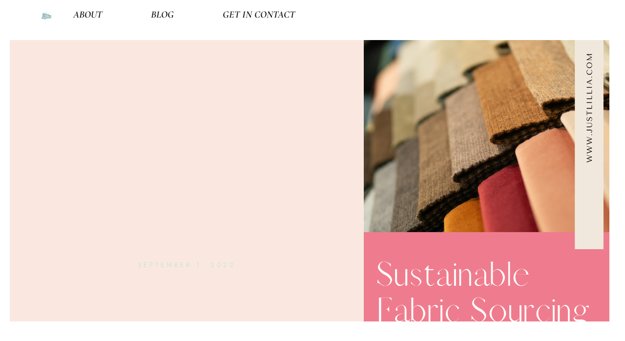

--- FILE ---
content_type: text/css
request_url: https://justlillia.com/wp-content/uploads/elementor/css/post-7061.css?ver=1768489715
body_size: 1301
content:
.elementor-7061 .elementor-element.elementor-element-51206719{--display:flex;--flex-direction:row;--container-widget-width:calc( ( 1 - var( --container-widget-flex-grow ) ) * 100% );--container-widget-height:100%;--container-widget-flex-grow:1;--container-widget-align-self:stretch;--flex-wrap-mobile:wrap;--align-items:center;--gap:0px 0px;--row-gap:0px;--column-gap:0px;--padding-top:20px;--padding-bottom:20px;--padding-left:20px;--padding-right:20px;}.elementor-7061 .elementor-element.elementor-element-51206719:not(.elementor-motion-effects-element-type-background), .elementor-7061 .elementor-element.elementor-element-51206719 > .elementor-motion-effects-container > .elementor-motion-effects-layer{background-color:var( --e-global-color-70f1389 );}.elementor-7061 .elementor-element.elementor-element-7d3ef304{--display:flex;--min-height:42px;--flex-direction:row;--container-widget-width:calc( ( 1 - var( --container-widget-flex-grow ) ) * 100% );--container-widget-height:100%;--container-widget-flex-grow:1;--container-widget-align-self:stretch;--flex-wrap-mobile:wrap;--justify-content:space-between;--align-items:center;border-style:none;--border-style:none;--padding-top:0px;--padding-bottom:0px;--padding-left:20px;--padding-right:20px;}.elementor-widget-theme-site-logo .widget-image-caption{color:var( --e-global-color-text );font-family:var( --e-global-typography-text-font-family ), Sans-serif;font-size:var( --e-global-typography-text-font-size );font-weight:var( --e-global-typography-text-font-weight );text-transform:var( --e-global-typography-text-text-transform );font-style:var( --e-global-typography-text-font-style );text-decoration:var( --e-global-typography-text-text-decoration );line-height:var( --e-global-typography-text-line-height );letter-spacing:var( --e-global-typography-text-letter-spacing );word-spacing:var( --e-global-typography-text-word-spacing );}.elementor-7061 .elementor-element.elementor-element-5b423ac0 > .elementor-widget-container:hover{--e-transform-translateX:5px;}.elementor-7061 .elementor-element.elementor-element-5b423ac0{text-align:start;}.elementor-7061 .elementor-element.elementor-element-5b423ac0 img{width:110px;height:29px;object-fit:contain;object-position:center center;opacity:1;}.elementor-widget-nav-menu .elementor-nav-menu .elementor-item{font-family:var( --e-global-typography-primary-font-family ), Sans-serif;font-size:var( --e-global-typography-primary-font-size );font-weight:var( --e-global-typography-primary-font-weight );text-transform:var( --e-global-typography-primary-text-transform );font-style:var( --e-global-typography-primary-font-style );text-decoration:var( --e-global-typography-primary-text-decoration );line-height:var( --e-global-typography-primary-line-height );letter-spacing:var( --e-global-typography-primary-letter-spacing );word-spacing:var( --e-global-typography-primary-word-spacing );}.elementor-widget-nav-menu .elementor-nav-menu--main .elementor-item{color:var( --e-global-color-text );fill:var( --e-global-color-text );}.elementor-widget-nav-menu .elementor-nav-menu--main .elementor-item:hover,
					.elementor-widget-nav-menu .elementor-nav-menu--main .elementor-item.elementor-item-active,
					.elementor-widget-nav-menu .elementor-nav-menu--main .elementor-item.highlighted,
					.elementor-widget-nav-menu .elementor-nav-menu--main .elementor-item:focus{color:var( --e-global-color-accent );fill:var( --e-global-color-accent );}.elementor-widget-nav-menu .elementor-nav-menu--main:not(.e--pointer-framed) .elementor-item:before,
					.elementor-widget-nav-menu .elementor-nav-menu--main:not(.e--pointer-framed) .elementor-item:after{background-color:var( --e-global-color-accent );}.elementor-widget-nav-menu .e--pointer-framed .elementor-item:before,
					.elementor-widget-nav-menu .e--pointer-framed .elementor-item:after{border-color:var( --e-global-color-accent );}.elementor-widget-nav-menu{--e-nav-menu-divider-color:var( --e-global-color-text );}.elementor-widget-nav-menu .elementor-nav-menu--dropdown .elementor-item, .elementor-widget-nav-menu .elementor-nav-menu--dropdown  .elementor-sub-item{font-family:var( --e-global-typography-accent-font-family ), Sans-serif;font-size:var( --e-global-typography-accent-font-size );font-weight:var( --e-global-typography-accent-font-weight );text-transform:var( --e-global-typography-accent-text-transform );font-style:var( --e-global-typography-accent-font-style );text-decoration:var( --e-global-typography-accent-text-decoration );letter-spacing:var( --e-global-typography-accent-letter-spacing );word-spacing:var( --e-global-typography-accent-word-spacing );}.elementor-7061 .elementor-element.elementor-element-3008947f .elementor-menu-toggle{margin-left:auto;background-color:var( --e-global-color-70f1389 );}.elementor-7061 .elementor-element.elementor-element-3008947f .elementor-nav-menu .elementor-item{font-family:var( --e-global-typography-accent-font-family ), Sans-serif;font-size:var( --e-global-typography-accent-font-size );font-weight:var( --e-global-typography-accent-font-weight );text-transform:var( --e-global-typography-accent-text-transform );font-style:var( --e-global-typography-accent-font-style );text-decoration:var( --e-global-typography-accent-text-decoration );line-height:var( --e-global-typography-accent-line-height );letter-spacing:var( --e-global-typography-accent-letter-spacing );word-spacing:var( --e-global-typography-accent-word-spacing );}.elementor-7061 .elementor-element.elementor-element-3008947f .elementor-nav-menu--main .elementor-item:hover,
					.elementor-7061 .elementor-element.elementor-element-3008947f .elementor-nav-menu--main .elementor-item.elementor-item-active,
					.elementor-7061 .elementor-element.elementor-element-3008947f .elementor-nav-menu--main .elementor-item.highlighted,
					.elementor-7061 .elementor-element.elementor-element-3008947f .elementor-nav-menu--main .elementor-item:focus{color:var( --e-global-color-text );fill:var( --e-global-color-text );}.elementor-7061 .elementor-element.elementor-element-3008947f .elementor-nav-menu--main:not(.e--pointer-framed) .elementor-item:before,
					.elementor-7061 .elementor-element.elementor-element-3008947f .elementor-nav-menu--main:not(.e--pointer-framed) .elementor-item:after{background-color:var( --e-global-color-text );}.elementor-7061 .elementor-element.elementor-element-3008947f .e--pointer-framed .elementor-item:before,
					.elementor-7061 .elementor-element.elementor-element-3008947f .e--pointer-framed .elementor-item:after{border-color:var( --e-global-color-text );}.elementor-7061 .elementor-element.elementor-element-3008947f .elementor-nav-menu--main .elementor-item.elementor-item-active{color:var( --e-global-color-text );}.elementor-7061 .elementor-element.elementor-element-3008947f .elementor-nav-menu--main:not(.e--pointer-framed) .elementor-item.elementor-item-active:before,
					.elementor-7061 .elementor-element.elementor-element-3008947f .elementor-nav-menu--main:not(.e--pointer-framed) .elementor-item.elementor-item-active:after{background-color:var( --e-global-color-text );}.elementor-7061 .elementor-element.elementor-element-3008947f .e--pointer-framed .elementor-item.elementor-item-active:before,
					.elementor-7061 .elementor-element.elementor-element-3008947f .e--pointer-framed .elementor-item.elementor-item-active:after{border-color:var( --e-global-color-text );}.elementor-7061 .elementor-element.elementor-element-3008947f .e--pointer-framed .elementor-item:before{border-width:1px;}.elementor-7061 .elementor-element.elementor-element-3008947f .e--pointer-framed.e--animation-draw .elementor-item:before{border-width:0 0 1px 1px;}.elementor-7061 .elementor-element.elementor-element-3008947f .e--pointer-framed.e--animation-draw .elementor-item:after{border-width:1px 1px 0 0;}.elementor-7061 .elementor-element.elementor-element-3008947f .e--pointer-framed.e--animation-corners .elementor-item:before{border-width:1px 0 0 1px;}.elementor-7061 .elementor-element.elementor-element-3008947f .e--pointer-framed.e--animation-corners .elementor-item:after{border-width:0 1px 1px 0;}.elementor-7061 .elementor-element.elementor-element-3008947f .e--pointer-underline .elementor-item:after,
					 .elementor-7061 .elementor-element.elementor-element-3008947f .e--pointer-overline .elementor-item:before,
					 .elementor-7061 .elementor-element.elementor-element-3008947f .e--pointer-double-line .elementor-item:before,
					 .elementor-7061 .elementor-element.elementor-element-3008947f .e--pointer-double-line .elementor-item:after{height:1px;}.elementor-7061 .elementor-element.elementor-element-3008947f .elementor-nav-menu--main .elementor-item{padding-left:0px;padding-right:0px;padding-top:0px;padding-bottom:0px;}.elementor-7061 .elementor-element.elementor-element-3008947f{--e-nav-menu-horizontal-menu-item-margin:calc( 100px / 2 );}.elementor-7061 .elementor-element.elementor-element-3008947f .elementor-nav-menu--main:not(.elementor-nav-menu--layout-horizontal) .elementor-nav-menu > li:not(:last-child){margin-bottom:100px;}.elementor-7061 .elementor-element.elementor-element-3008947f .elementor-nav-menu--dropdown{background-color:var( --e-global-color-70f1389 );}.elementor-7061 .elementor-element.elementor-element-3008947f .elementor-nav-menu--dropdown a:hover,
					.elementor-7061 .elementor-element.elementor-element-3008947f .elementor-nav-menu--dropdown a.elementor-item-active,
					.elementor-7061 .elementor-element.elementor-element-3008947f .elementor-nav-menu--dropdown a.highlighted,
					.elementor-7061 .elementor-element.elementor-element-3008947f .elementor-menu-toggle:hover{color:var( --e-global-color-text );}.elementor-7061 .elementor-element.elementor-element-3008947f .elementor-nav-menu--dropdown a:hover,
					.elementor-7061 .elementor-element.elementor-element-3008947f .elementor-nav-menu--dropdown a.elementor-item-active,
					.elementor-7061 .elementor-element.elementor-element-3008947f .elementor-nav-menu--dropdown a.highlighted{background-color:var( --e-global-color-35e1b40 );}.elementor-7061 .elementor-element.elementor-element-3008947f .elementor-nav-menu--dropdown li:not(:last-child){border-style:solid;border-color:var( --e-global-color-text );border-bottom-width:1px;}.elementor-7061 .elementor-element.elementor-element-3008947f div.elementor-menu-toggle{color:var( --e-global-color-primary );}.elementor-7061 .elementor-element.elementor-element-3008947f div.elementor-menu-toggle svg{fill:var( --e-global-color-primary );}.elementor-theme-builder-content-area{height:400px;}.elementor-location-header:before, .elementor-location-footer:before{content:"";display:table;clear:both;}@media(max-width:1024px){.elementor-widget-theme-site-logo .widget-image-caption{font-size:var( --e-global-typography-text-font-size );line-height:var( --e-global-typography-text-line-height );letter-spacing:var( --e-global-typography-text-letter-spacing );word-spacing:var( --e-global-typography-text-word-spacing );}.elementor-7061 .elementor-element.elementor-element-5b423ac0 img{width:100px;}.elementor-widget-nav-menu .elementor-nav-menu .elementor-item{font-size:var( --e-global-typography-primary-font-size );line-height:var( --e-global-typography-primary-line-height );letter-spacing:var( --e-global-typography-primary-letter-spacing );word-spacing:var( --e-global-typography-primary-word-spacing );}.elementor-widget-nav-menu .elementor-nav-menu--dropdown .elementor-item, .elementor-widget-nav-menu .elementor-nav-menu--dropdown  .elementor-sub-item{font-size:var( --e-global-typography-accent-font-size );letter-spacing:var( --e-global-typography-accent-letter-spacing );word-spacing:var( --e-global-typography-accent-word-spacing );}.elementor-7061 .elementor-element.elementor-element-3008947f .elementor-nav-menu .elementor-item{font-size:var( --e-global-typography-accent-font-size );line-height:var( --e-global-typography-accent-line-height );letter-spacing:var( --e-global-typography-accent-letter-spacing );word-spacing:var( --e-global-typography-accent-word-spacing );}.elementor-7061 .elementor-element.elementor-element-3008947f{--e-nav-menu-horizontal-menu-item-margin:calc( 65px / 2 );}.elementor-7061 .elementor-element.elementor-element-3008947f .elementor-nav-menu--main:not(.elementor-nav-menu--layout-horizontal) .elementor-nav-menu > li:not(:last-child){margin-bottom:65px;}}@media(min-width:768px){.elementor-7061 .elementor-element.elementor-element-7d3ef304{--width:100%;}}@media(max-width:767px){.elementor-7061 .elementor-element.elementor-element-7d3ef304{--padding-top:5px;--padding-bottom:5px;--padding-left:15px;--padding-right:15px;}.elementor-widget-theme-site-logo .widget-image-caption{font-size:var( --e-global-typography-text-font-size );line-height:var( --e-global-typography-text-line-height );letter-spacing:var( --e-global-typography-text-letter-spacing );word-spacing:var( --e-global-typography-text-word-spacing );}.elementor-widget-nav-menu .elementor-nav-menu .elementor-item{font-size:var( --e-global-typography-primary-font-size );line-height:var( --e-global-typography-primary-line-height );letter-spacing:var( --e-global-typography-primary-letter-spacing );word-spacing:var( --e-global-typography-primary-word-spacing );}.elementor-widget-nav-menu .elementor-nav-menu--dropdown .elementor-item, .elementor-widget-nav-menu .elementor-nav-menu--dropdown  .elementor-sub-item{font-size:var( --e-global-typography-accent-font-size );letter-spacing:var( --e-global-typography-accent-letter-spacing );word-spacing:var( --e-global-typography-accent-word-spacing );}.elementor-7061 .elementor-element.elementor-element-3008947f .elementor-nav-menu .elementor-item{font-size:var( --e-global-typography-accent-font-size );line-height:var( --e-global-typography-accent-line-height );letter-spacing:var( --e-global-typography-accent-letter-spacing );word-spacing:var( --e-global-typography-accent-word-spacing );}.elementor-7061 .elementor-element.elementor-element-3008947f .elementor-nav-menu--main .elementor-item{padding-top:15px;padding-bottom:15px;}.elementor-7061 .elementor-element.elementor-element-3008947f .elementor-nav-menu--dropdown a{padding-left:20px;padding-right:20px;padding-top:20px;padding-bottom:20px;}.elementor-7061 .elementor-element.elementor-element-3008947f .elementor-nav-menu--main > .elementor-nav-menu > li > .elementor-nav-menu--dropdown, .elementor-7061 .elementor-element.elementor-element-3008947f .elementor-nav-menu__container.elementor-nav-menu--dropdown{margin-top:6px !important;}}

--- FILE ---
content_type: text/css
request_url: https://justlillia.com/wp-content/uploads/elementor/css/post-7049.css?ver=1768529788
body_size: 2309
content:
.elementor-7049 .elementor-element.elementor-element-58659880{--display:flex;--flex-direction:row;--container-widget-width:calc( ( 1 - var( --container-widget-flex-grow ) ) * 100% );--container-widget-height:100%;--container-widget-flex-grow:1;--container-widget-align-self:stretch;--flex-wrap-mobile:wrap;--align-items:stretch;--gap:20px 20px;--row-gap:20px;--column-gap:20px;--padding-top:0px;--padding-bottom:0px;--padding-left:20px;--padding-right:20px;}.elementor-7049 .elementor-element.elementor-element-4e936876{--display:flex;--justify-content:center;--padding-top:0%;--padding-bottom:0%;--padding-left:10%;--padding-right:10%;}.elementor-7049 .elementor-element.elementor-element-4e936876:not(.elementor-motion-effects-element-type-background), .elementor-7049 .elementor-element.elementor-element-4e936876 > .elementor-motion-effects-container > .elementor-motion-effects-layer{background-color:var( --e-global-color-35e1b40 );}.elementor-widget-theme-post-title .elementor-heading-title{font-family:var( --e-global-typography-primary-font-family ), Sans-serif;font-size:var( --e-global-typography-primary-font-size );font-weight:var( --e-global-typography-primary-font-weight );text-transform:var( --e-global-typography-primary-text-transform );font-style:var( --e-global-typography-primary-font-style );text-decoration:var( --e-global-typography-primary-text-decoration );line-height:var( --e-global-typography-primary-line-height );letter-spacing:var( --e-global-typography-primary-letter-spacing );word-spacing:var( --e-global-typography-primary-word-spacing );color:var( --e-global-color-primary );}.elementor-7049 .elementor-element.elementor-element-7ef6ef8d{text-align:center;}.elementor-7049 .elementor-element.elementor-element-7ef6ef8d .elementor-heading-title{font-family:var( --e-global-typography-fa7df5a-font-family ), Sans-serif;font-size:var( --e-global-typography-fa7df5a-font-size );font-weight:var( --e-global-typography-fa7df5a-font-weight );text-transform:var( --e-global-typography-fa7df5a-text-transform );font-style:var( --e-global-typography-fa7df5a-font-style );text-decoration:var( --e-global-typography-fa7df5a-text-decoration );line-height:var( --e-global-typography-fa7df5a-line-height );letter-spacing:var( --e-global-typography-fa7df5a-letter-spacing );word-spacing:var( --e-global-typography-fa7df5a-word-spacing );}.elementor-widget-post-info .elementor-icon-list-item:not(:last-child):after{border-color:var( --e-global-color-text );}.elementor-widget-post-info .elementor-icon-list-icon i{color:var( --e-global-color-primary );}.elementor-widget-post-info .elementor-icon-list-icon svg{fill:var( --e-global-color-primary );}.elementor-widget-post-info .elementor-icon-list-text, .elementor-widget-post-info .elementor-icon-list-text a{color:var( --e-global-color-secondary );}.elementor-widget-post-info .elementor-icon-list-item{font-family:var( --e-global-typography-text-font-family ), Sans-serif;font-size:var( --e-global-typography-text-font-size );font-weight:var( --e-global-typography-text-font-weight );text-transform:var( --e-global-typography-text-text-transform );font-style:var( --e-global-typography-text-font-style );text-decoration:var( --e-global-typography-text-text-decoration );line-height:var( --e-global-typography-text-line-height );letter-spacing:var( --e-global-typography-text-letter-spacing );word-spacing:var( --e-global-typography-text-word-spacing );}.elementor-7049 .elementor-element.elementor-element-25424867 > .elementor-widget-container{margin:60px 0px 30px 0px;}.elementor-7049 .elementor-element.elementor-element-25424867 .elementor-icon-list-icon{width:14px;}.elementor-7049 .elementor-element.elementor-element-25424867 .elementor-icon-list-icon i{font-size:14px;}.elementor-7049 .elementor-element.elementor-element-25424867 .elementor-icon-list-icon svg{--e-icon-list-icon-size:14px;}.elementor-7049 .elementor-element.elementor-element-25424867 .elementor-icon-list-item{font-family:var( --e-global-typography-6407ae9-font-family ), Sans-serif;font-size:var( --e-global-typography-6407ae9-font-size );font-weight:var( --e-global-typography-6407ae9-font-weight );text-transform:var( --e-global-typography-6407ae9-text-transform );font-style:var( --e-global-typography-6407ae9-font-style );text-decoration:var( --e-global-typography-6407ae9-text-decoration );line-height:var( --e-global-typography-6407ae9-line-height );letter-spacing:var( --e-global-typography-6407ae9-letter-spacing );word-spacing:var( --e-global-typography-6407ae9-word-spacing );}.elementor-widget-text-editor{font-family:var( --e-global-typography-text-font-family ), Sans-serif;font-size:var( --e-global-typography-text-font-size );font-weight:var( --e-global-typography-text-font-weight );text-transform:var( --e-global-typography-text-text-transform );font-style:var( --e-global-typography-text-font-style );text-decoration:var( --e-global-typography-text-text-decoration );line-height:var( --e-global-typography-text-line-height );letter-spacing:var( --e-global-typography-text-letter-spacing );word-spacing:var( --e-global-typography-text-word-spacing );color:var( --e-global-color-text );}.elementor-widget-text-editor.elementor-drop-cap-view-stacked .elementor-drop-cap{background-color:var( --e-global-color-primary );}.elementor-widget-text-editor.elementor-drop-cap-view-framed .elementor-drop-cap, .elementor-widget-text-editor.elementor-drop-cap-view-default .elementor-drop-cap{color:var( --e-global-color-primary );border-color:var( --e-global-color-primary );}.elementor-7049 .elementor-element.elementor-element-1e2b6112 > .elementor-widget-container{padding:0% 20% 0% 20%;}.elementor-7049 .elementor-element.elementor-element-1e2b6112{text-align:center;}.elementor-7049 .elementor-element.elementor-element-7bc711e4{--display:flex;--min-height:80vh;}.elementor-7049 .elementor-element.elementor-element-7bc711e4:not(.elementor-motion-effects-element-type-background), .elementor-7049 .elementor-element.elementor-element-7bc711e4 > .elementor-motion-effects-container > .elementor-motion-effects-layer{background-position:center center;background-repeat:no-repeat;background-size:cover;}.elementor-7049 .elementor-element.elementor-element-48c3f15f{--display:flex;--flex-direction:column;--container-widget-width:calc( ( 1 - var( --container-widget-flex-grow ) ) * 100% );--container-widget-height:initial;--container-widget-flex-grow:0;--container-widget-align-self:initial;--flex-wrap-mobile:wrap;--align-items:stretch;--gap:0px 0px;--row-gap:0px;--column-gap:0px;--margin-top:12%;--margin-bottom:12%;--margin-left:0%;--margin-right:0%;--padding-top:0px;--padding-bottom:0px;--padding-left:20px;--padding-right:20px;}.elementor-widget-theme-post-content{color:var( --e-global-color-text );font-family:var( --e-global-typography-text-font-family ), Sans-serif;font-size:var( --e-global-typography-text-font-size );font-weight:var( --e-global-typography-text-font-weight );text-transform:var( --e-global-typography-text-text-transform );font-style:var( --e-global-typography-text-font-style );text-decoration:var( --e-global-typography-text-text-decoration );line-height:var( --e-global-typography-text-line-height );letter-spacing:var( --e-global-typography-text-letter-spacing );word-spacing:var( --e-global-typography-text-word-spacing );}.elementor-7049 .elementor-element.elementor-element-30290bb1{--display:flex;--flex-direction:column;--container-widget-width:calc( ( 1 - var( --container-widget-flex-grow ) ) * 100% );--container-widget-height:initial;--container-widget-flex-grow:0;--container-widget-align-self:initial;--flex-wrap-mobile:wrap;--align-items:stretch;--gap:0px 0px;--row-gap:0px;--column-gap:0px;--margin-top:12%;--margin-bottom:0%;--margin-left:0%;--margin-right:0%;--padding-top:0px;--padding-bottom:20px;--padding-left:20px;--padding-right:20px;}.elementor-7049 .elementor-element.elementor-element-43831344 > .elementor-widget-container{padding:0px 0px 10px 17px;}.elementor-7049 .elementor-element.elementor-element-43831344{font-family:var( --e-global-typography-accent-font-family ), Sans-serif;font-size:var( --e-global-typography-accent-font-size );font-weight:var( --e-global-typography-accent-font-weight );text-transform:var( --e-global-typography-accent-text-transform );font-style:var( --e-global-typography-accent-font-style );text-decoration:var( --e-global-typography-accent-text-decoration );line-height:var( --e-global-typography-accent-line-height );letter-spacing:var( --e-global-typography-accent-letter-spacing );word-spacing:var( --e-global-typography-accent-word-spacing );}.elementor-7049 .elementor-element.elementor-element-707a8b21 > .elementor-widget-container{margin:1% 0% 6% 0%;}.elementor-7049 .elementor-element.elementor-element-707a8b21{--grid-side-margin:0px;--grid-column-gap:0px;--grid-row-gap:9px;--grid-bottom-margin:9px;--e-share-buttons-primary-color:var( --e-global-color-accent );--e-share-buttons-secondary-color:var( --e-global-color-primary );}.elementor-7049 .elementor-element.elementor-element-707a8b21 .elementor-share-btn{font-size:calc(1px * 10);height:1.8em;}.elementor-7049 .elementor-element.elementor-element-707a8b21 .elementor-share-btn__icon{--e-share-buttons-icon-size:1.6em;}.elementor-7049 .elementor-element.elementor-element-707a8b21 .elementor-share-btn__title{font-family:var( --e-global-typography-accent-font-family ), Sans-serif;font-size:var( --e-global-typography-accent-font-size );font-weight:var( --e-global-typography-accent-font-weight );text-transform:var( --e-global-typography-accent-text-transform );font-style:var( --e-global-typography-accent-font-style );text-decoration:var( --e-global-typography-accent-text-decoration );letter-spacing:var( --e-global-typography-accent-letter-spacing );word-spacing:var( --e-global-typography-accent-word-spacing );}.elementor-widget-post-navigation span.post-navigation__prev--label{color:var( --e-global-color-text );}.elementor-widget-post-navigation span.post-navigation__next--label{color:var( --e-global-color-text );}.elementor-widget-post-navigation span.post-navigation__prev--label, .elementor-widget-post-navigation span.post-navigation__next--label{font-family:var( --e-global-typography-secondary-font-family ), Sans-serif;font-size:var( --e-global-typography-secondary-font-size );font-weight:var( --e-global-typography-secondary-font-weight );text-transform:var( --e-global-typography-secondary-text-transform );font-style:var( --e-global-typography-secondary-font-style );text-decoration:var( --e-global-typography-secondary-text-decoration );letter-spacing:var( --e-global-typography-secondary-letter-spacing );word-spacing:var( --e-global-typography-secondary-word-spacing );}.elementor-widget-post-navigation span.post-navigation__prev--title, .elementor-widget-post-navigation span.post-navigation__next--title{color:var( --e-global-color-secondary );font-family:var( --e-global-typography-secondary-font-family ), Sans-serif;font-size:var( --e-global-typography-secondary-font-size );font-weight:var( --e-global-typography-secondary-font-weight );text-transform:var( --e-global-typography-secondary-text-transform );font-style:var( --e-global-typography-secondary-font-style );text-decoration:var( --e-global-typography-secondary-text-decoration );letter-spacing:var( --e-global-typography-secondary-letter-spacing );word-spacing:var( --e-global-typography-secondary-word-spacing );}.elementor-7049 .elementor-element.elementor-element-34ed924 > .elementor-widget-container{padding:1% 1% 1% 1%;border-style:solid;border-width:1px 1px 1px 1px;border-color:var( --e-global-color-primary );}.elementor-7049 .elementor-element.elementor-element-34ed924 span.post-navigation__prev--label:hover{color:var( --e-global-color-primary );}.elementor-7049 .elementor-element.elementor-element-34ed924 span.post-navigation__next--label:hover{color:var( --e-global-color-primary );}.elementor-7049 .elementor-element.elementor-element-34ed924 span.post-navigation__prev--label, .elementor-7049 .elementor-element.elementor-element-34ed924 span.post-navigation__next--label{font-family:var( --e-global-typography-accent-font-family ), Sans-serif;font-size:var( --e-global-typography-accent-font-size );font-weight:var( --e-global-typography-accent-font-weight );text-transform:var( --e-global-typography-accent-text-transform );font-style:var( --e-global-typography-accent-font-style );text-decoration:var( --e-global-typography-accent-text-decoration );letter-spacing:var( --e-global-typography-accent-letter-spacing );word-spacing:var( --e-global-typography-accent-word-spacing );}.elementor-7049 .elementor-element.elementor-element-34ed924 .elementor-post-navigation__separator{background-color:var( --e-global-color-primary );width:1px;}.elementor-7049 .elementor-element.elementor-element-34ed924 .elementor-post-navigation{color:var( --e-global-color-primary );border-top-width:1px;border-bottom-width:1px;padding:0px 0;}.elementor-7049 .elementor-element.elementor-element-34ed924 .elementor-post-navigation__next.elementor-post-navigation__link{width:calc(50% - (1px / 2));}.elementor-7049 .elementor-element.elementor-element-34ed924 .elementor-post-navigation__prev.elementor-post-navigation__link{width:calc(50% - (1px / 2));}.elementor-7049 .elementor-element.elementor-element-24a53c2e{--display:flex;--flex-direction:column;--container-widget-width:calc( ( 1 - var( --container-widget-flex-grow ) ) * 100% );--container-widget-height:initial;--container-widget-flex-grow:0;--container-widget-align-self:initial;--flex-wrap-mobile:wrap;--align-items:stretch;--gap:0px 0px;--row-gap:0px;--column-gap:0px;--margin-top:0px;--margin-bottom:0px;--margin-left:0px;--margin-right:0px;--padding-top:250px;--padding-bottom:0px;--padding-left:20px;--padding-right:20px;}.elementor-7049 .elementor-element.elementor-element-24a53c2e:not(.elementor-motion-effects-element-type-background), .elementor-7049 .elementor-element.elementor-element-24a53c2e > .elementor-motion-effects-container > .elementor-motion-effects-layer{background-color:var( --e-global-color-35e1b40 );}.elementor-widget-heading .elementor-heading-title{font-family:var( --e-global-typography-primary-font-family ), Sans-serif;font-size:var( --e-global-typography-primary-font-size );font-weight:var( --e-global-typography-primary-font-weight );text-transform:var( --e-global-typography-primary-text-transform );font-style:var( --e-global-typography-primary-font-style );text-decoration:var( --e-global-typography-primary-text-decoration );line-height:var( --e-global-typography-primary-line-height );letter-spacing:var( --e-global-typography-primary-letter-spacing );word-spacing:var( --e-global-typography-primary-word-spacing );color:var( --e-global-color-primary );}.elementor-7049 .elementor-element.elementor-element-3404c827 > .elementor-widget-container{margin:0px 0px 70px 0px;}.elementor-7049 .elementor-element.elementor-element-3404c827{text-align:center;}.elementor-widget-posts .elementor-button{background-color:var( --e-global-color-accent );font-family:var( --e-global-typography-accent-font-family ), Sans-serif;font-size:var( --e-global-typography-accent-font-size );font-weight:var( --e-global-typography-accent-font-weight );text-transform:var( --e-global-typography-accent-text-transform );font-style:var( --e-global-typography-accent-font-style );text-decoration:var( --e-global-typography-accent-text-decoration );line-height:var( --e-global-typography-accent-line-height );letter-spacing:var( --e-global-typography-accent-letter-spacing );word-spacing:var( --e-global-typography-accent-word-spacing );}.elementor-widget-posts .elementor-post__title, .elementor-widget-posts .elementor-post__title a{color:var( --e-global-color-secondary );font-family:var( --e-global-typography-primary-font-family ), Sans-serif;font-size:var( --e-global-typography-primary-font-size );font-weight:var( --e-global-typography-primary-font-weight );text-transform:var( --e-global-typography-primary-text-transform );font-style:var( --e-global-typography-primary-font-style );text-decoration:var( --e-global-typography-primary-text-decoration );line-height:var( --e-global-typography-primary-line-height );letter-spacing:var( --e-global-typography-primary-letter-spacing );word-spacing:var( --e-global-typography-primary-word-spacing );}.elementor-widget-posts .elementor-post__meta-data{font-family:var( --e-global-typography-secondary-font-family ), Sans-serif;font-size:var( --e-global-typography-secondary-font-size );font-weight:var( --e-global-typography-secondary-font-weight );text-transform:var( --e-global-typography-secondary-text-transform );font-style:var( --e-global-typography-secondary-font-style );text-decoration:var( --e-global-typography-secondary-text-decoration );line-height:var( --e-global-typography-secondary-line-height );letter-spacing:var( --e-global-typography-secondary-letter-spacing );word-spacing:var( --e-global-typography-secondary-word-spacing );}.elementor-widget-posts .elementor-post__excerpt p{font-family:var( --e-global-typography-text-font-family ), Sans-serif;font-size:var( --e-global-typography-text-font-size );font-weight:var( --e-global-typography-text-font-weight );text-transform:var( --e-global-typography-text-text-transform );font-style:var( --e-global-typography-text-font-style );text-decoration:var( --e-global-typography-text-text-decoration );line-height:var( --e-global-typography-text-line-height );letter-spacing:var( --e-global-typography-text-letter-spacing );word-spacing:var( --e-global-typography-text-word-spacing );}.elementor-widget-posts .elementor-post__read-more{color:var( --e-global-color-accent );}.elementor-widget-posts a.elementor-post__read-more{font-family:var( --e-global-typography-accent-font-family ), Sans-serif;font-size:var( --e-global-typography-accent-font-size );font-weight:var( --e-global-typography-accent-font-weight );text-transform:var( --e-global-typography-accent-text-transform );font-style:var( --e-global-typography-accent-font-style );text-decoration:var( --e-global-typography-accent-text-decoration );line-height:var( --e-global-typography-accent-line-height );letter-spacing:var( --e-global-typography-accent-letter-spacing );word-spacing:var( --e-global-typography-accent-word-spacing );}.elementor-widget-posts .elementor-post__card .elementor-post__badge{background-color:var( --e-global-color-accent );font-family:var( --e-global-typography-accent-font-family ), Sans-serif;font-weight:var( --e-global-typography-accent-font-weight );text-transform:var( --e-global-typography-accent-text-transform );font-style:var( --e-global-typography-accent-font-style );text-decoration:var( --e-global-typography-accent-text-decoration );line-height:var( --e-global-typography-accent-line-height );letter-spacing:var( --e-global-typography-accent-letter-spacing );word-spacing:var( --e-global-typography-accent-word-spacing );}.elementor-widget-posts .elementor-pagination{font-family:var( --e-global-typography-secondary-font-family ), Sans-serif;font-size:var( --e-global-typography-secondary-font-size );font-weight:var( --e-global-typography-secondary-font-weight );text-transform:var( --e-global-typography-secondary-text-transform );font-style:var( --e-global-typography-secondary-font-style );text-decoration:var( --e-global-typography-secondary-text-decoration );line-height:var( --e-global-typography-secondary-line-height );letter-spacing:var( --e-global-typography-secondary-letter-spacing );word-spacing:var( --e-global-typography-secondary-word-spacing );}.elementor-widget-posts .e-load-more-message{font-family:var( --e-global-typography-secondary-font-family ), Sans-serif;font-size:var( --e-global-typography-secondary-font-size );font-weight:var( --e-global-typography-secondary-font-weight );text-transform:var( --e-global-typography-secondary-text-transform );font-style:var( --e-global-typography-secondary-font-style );text-decoration:var( --e-global-typography-secondary-text-decoration );line-height:var( --e-global-typography-secondary-line-height );letter-spacing:var( --e-global-typography-secondary-letter-spacing );word-spacing:var( --e-global-typography-secondary-word-spacing );}.elementor-7049 .elementor-element.elementor-element-14590017{--grid-row-gap:20px;--grid-column-gap:20px;}.elementor-7049 .elementor-element.elementor-element-14590017 > .elementor-widget-container{margin:0% 0% 11% 0%;}.elementor-7049 .elementor-element.elementor-element-14590017 .elementor-posts-container .elementor-post__thumbnail{padding-bottom:calc( 0.6 * 100% );}.elementor-7049 .elementor-element.elementor-element-14590017:after{content:"0.6";}.elementor-7049 .elementor-element.elementor-element-14590017 .elementor-post__thumbnail__link{width:100%;}.elementor-7049 .elementor-element.elementor-element-14590017 .elementor-post__meta-data span + span:before{content:"///";}.elementor-7049 .elementor-element.elementor-element-14590017 .elementor-post__text{padding:0px 65px 0px 65px;margin-bottom:0px;}.elementor-7049 .elementor-element.elementor-element-14590017.elementor-posts--thumbnail-left .elementor-post__thumbnail__link{margin-right:20px;}.elementor-7049 .elementor-element.elementor-element-14590017.elementor-posts--thumbnail-right .elementor-post__thumbnail__link{margin-left:20px;}.elementor-7049 .elementor-element.elementor-element-14590017.elementor-posts--thumbnail-top .elementor-post__thumbnail__link{margin-bottom:20px;}.elementor-7049 .elementor-element.elementor-element-14590017 .elementor-post__thumbnail img{filter:brightness( 100% ) contrast( 100% ) saturate( 100% ) blur( 0px ) hue-rotate( 0deg );}.elementor-7049 .elementor-element.elementor-element-14590017 .elementor-post:hover .elementor-post__thumbnail img{filter:brightness( 105% ) contrast( 105% ) saturate( 105% ) blur( 0px ) hue-rotate( 0deg );}.elementor-7049 .elementor-element.elementor-element-14590017 .elementor-post__title, .elementor-7049 .elementor-element.elementor-element-14590017 .elementor-post__title a{font-family:var( --e-global-typography-secondary-font-family ), Sans-serif;font-size:var( --e-global-typography-secondary-font-size );font-weight:var( --e-global-typography-secondary-font-weight );text-transform:var( --e-global-typography-secondary-text-transform );font-style:var( --e-global-typography-secondary-font-style );text-decoration:var( --e-global-typography-secondary-text-decoration );line-height:var( --e-global-typography-secondary-line-height );letter-spacing:var( --e-global-typography-secondary-letter-spacing );word-spacing:var( --e-global-typography-secondary-word-spacing );}.elementor-7049 .elementor-element.elementor-element-14590017 .elementor-post__title{margin-bottom:15px;}.elementor-7049 .elementor-element.elementor-element-14590017 .elementor-post__meta-data{color:var( --e-global-color-text );font-family:var( --e-global-typography-6407ae9-font-family ), Sans-serif;font-size:var( --e-global-typography-6407ae9-font-size );font-weight:var( --e-global-typography-6407ae9-font-weight );text-transform:var( --e-global-typography-6407ae9-text-transform );font-style:var( --e-global-typography-6407ae9-font-style );text-decoration:var( --e-global-typography-6407ae9-text-decoration );line-height:var( --e-global-typography-6407ae9-line-height );letter-spacing:var( --e-global-typography-6407ae9-letter-spacing );word-spacing:var( --e-global-typography-6407ae9-word-spacing );margin-bottom:14px;}.elementor-7049 .elementor-element.elementor-element-14590017 .elementor-post__excerpt p{color:var( --e-global-color-text );}.elementor-7049 .elementor-element.elementor-element-14590017 .elementor-post__excerpt{margin-bottom:43px;}.elementor-7049 .elementor-element.elementor-element-14590017 .elementor-post__read-more{color:var( --e-global-color-text );}.elementor-7049 .elementor-element.elementor-element-14590017 a.elementor-post__read-more{font-family:var( --e-global-typography-f7fa2be-font-family ), Sans-serif;font-size:var( --e-global-typography-f7fa2be-font-size );font-weight:var( --e-global-typography-f7fa2be-font-weight );text-transform:var( --e-global-typography-f7fa2be-text-transform );font-style:var( --e-global-typography-f7fa2be-font-style );text-decoration:var( --e-global-typography-f7fa2be-text-decoration );line-height:var( --e-global-typography-f7fa2be-line-height );letter-spacing:var( --e-global-typography-f7fa2be-letter-spacing );word-spacing:var( --e-global-typography-f7fa2be-word-spacing );}@media(max-width:1024px){.elementor-7049 .elementor-element.elementor-element-58659880{--flex-direction:column-reverse;--container-widget-width:100%;--container-widget-height:initial;--container-widget-flex-grow:0;--container-widget-align-self:initial;--flex-wrap-mobile:wrap;}.elementor-7049 .elementor-element.elementor-element-4e936876{--min-height:360px;}.elementor-widget-theme-post-title .elementor-heading-title{font-size:var( --e-global-typography-primary-font-size );line-height:var( --e-global-typography-primary-line-height );letter-spacing:var( --e-global-typography-primary-letter-spacing );word-spacing:var( --e-global-typography-primary-word-spacing );}.elementor-7049 .elementor-element.elementor-element-7ef6ef8d .elementor-heading-title{font-size:var( --e-global-typography-fa7df5a-font-size );line-height:var( --e-global-typography-fa7df5a-line-height );letter-spacing:var( --e-global-typography-fa7df5a-letter-spacing );word-spacing:var( --e-global-typography-fa7df5a-word-spacing );}.elementor-widget-post-info .elementor-icon-list-item{font-size:var( --e-global-typography-text-font-size );line-height:var( --e-global-typography-text-line-height );letter-spacing:var( --e-global-typography-text-letter-spacing );word-spacing:var( --e-global-typography-text-word-spacing );}.elementor-7049 .elementor-element.elementor-element-25424867 .elementor-icon-list-item{font-size:var( --e-global-typography-6407ae9-font-size );line-height:var( --e-global-typography-6407ae9-line-height );letter-spacing:var( --e-global-typography-6407ae9-letter-spacing );word-spacing:var( --e-global-typography-6407ae9-word-spacing );}.elementor-widget-text-editor{font-size:var( --e-global-typography-text-font-size );line-height:var( --e-global-typography-text-line-height );letter-spacing:var( --e-global-typography-text-letter-spacing );word-spacing:var( --e-global-typography-text-word-spacing );}.elementor-7049 .elementor-element.elementor-element-7bc711e4{--min-height:330px;}.elementor-widget-theme-post-content{font-size:var( --e-global-typography-text-font-size );line-height:var( --e-global-typography-text-line-height );letter-spacing:var( --e-global-typography-text-letter-spacing );word-spacing:var( --e-global-typography-text-word-spacing );}.elementor-7049 .elementor-element.elementor-element-43831344{font-size:var( --e-global-typography-accent-font-size );line-height:var( --e-global-typography-accent-line-height );letter-spacing:var( --e-global-typography-accent-letter-spacing );word-spacing:var( --e-global-typography-accent-word-spacing );}.elementor-7049 .elementor-element.elementor-element-707a8b21 > .elementor-widget-container{margin:5% 0% 8% 0%;} .elementor-7049 .elementor-element.elementor-element-707a8b21{--grid-side-margin:0px;--grid-column-gap:0px;--grid-row-gap:9px;--grid-bottom-margin:9px;}.elementor-7049 .elementor-element.elementor-element-707a8b21 .elementor-share-btn__title{font-size:var( --e-global-typography-accent-font-size );letter-spacing:var( --e-global-typography-accent-letter-spacing );word-spacing:var( --e-global-typography-accent-word-spacing );}.elementor-widget-post-navigation span.post-navigation__prev--label, .elementor-widget-post-navigation span.post-navigation__next--label{font-size:var( --e-global-typography-secondary-font-size );letter-spacing:var( --e-global-typography-secondary-letter-spacing );word-spacing:var( --e-global-typography-secondary-word-spacing );}.elementor-widget-post-navigation span.post-navigation__prev--title, .elementor-widget-post-navigation span.post-navigation__next--title{font-size:var( --e-global-typography-secondary-font-size );letter-spacing:var( --e-global-typography-secondary-letter-spacing );word-spacing:var( --e-global-typography-secondary-word-spacing );}.elementor-7049 .elementor-element.elementor-element-34ed924 span.post-navigation__prev--label, .elementor-7049 .elementor-element.elementor-element-34ed924 span.post-navigation__next--label{font-size:var( --e-global-typography-accent-font-size );letter-spacing:var( --e-global-typography-accent-letter-spacing );word-spacing:var( --e-global-typography-accent-word-spacing );}.elementor-widget-heading .elementor-heading-title{font-size:var( --e-global-typography-primary-font-size );line-height:var( --e-global-typography-primary-line-height );letter-spacing:var( --e-global-typography-primary-letter-spacing );word-spacing:var( --e-global-typography-primary-word-spacing );}.elementor-7049 .elementor-element.elementor-element-3404c827 > .elementor-widget-container{padding:0% 0% 0% 0%;}.elementor-7049 .elementor-element.elementor-element-3404c827{text-align:center;}.elementor-widget-posts .elementor-post__title, .elementor-widget-posts .elementor-post__title a{font-size:var( --e-global-typography-primary-font-size );line-height:var( --e-global-typography-primary-line-height );letter-spacing:var( --e-global-typography-primary-letter-spacing );word-spacing:var( --e-global-typography-primary-word-spacing );}.elementor-widget-posts .elementor-post__meta-data{font-size:var( --e-global-typography-secondary-font-size );line-height:var( --e-global-typography-secondary-line-height );letter-spacing:var( --e-global-typography-secondary-letter-spacing );word-spacing:var( --e-global-typography-secondary-word-spacing );}.elementor-widget-posts .elementor-post__excerpt p{font-size:var( --e-global-typography-text-font-size );line-height:var( --e-global-typography-text-line-height );letter-spacing:var( --e-global-typography-text-letter-spacing );word-spacing:var( --e-global-typography-text-word-spacing );}.elementor-widget-posts a.elementor-post__read-more{font-size:var( --e-global-typography-accent-font-size );line-height:var( --e-global-typography-accent-line-height );letter-spacing:var( --e-global-typography-accent-letter-spacing );word-spacing:var( --e-global-typography-accent-word-spacing );}.elementor-widget-posts .elementor-post__card .elementor-post__badge{line-height:var( --e-global-typography-accent-line-height );letter-spacing:var( --e-global-typography-accent-letter-spacing );word-spacing:var( --e-global-typography-accent-word-spacing );}.elementor-widget-posts .elementor-pagination{font-size:var( --e-global-typography-secondary-font-size );line-height:var( --e-global-typography-secondary-line-height );letter-spacing:var( --e-global-typography-secondary-letter-spacing );word-spacing:var( --e-global-typography-secondary-word-spacing );}.elementor-widget-posts .elementor-button{font-size:var( --e-global-typography-accent-font-size );line-height:var( --e-global-typography-accent-line-height );letter-spacing:var( --e-global-typography-accent-letter-spacing );word-spacing:var( --e-global-typography-accent-word-spacing );}.elementor-widget-posts .e-load-more-message{font-size:var( --e-global-typography-secondary-font-size );line-height:var( --e-global-typography-secondary-line-height );letter-spacing:var( --e-global-typography-secondary-letter-spacing );word-spacing:var( --e-global-typography-secondary-word-spacing );}.elementor-7049 .elementor-element.elementor-element-14590017{--grid-row-gap:40px;}.elementor-7049 .elementor-element.elementor-element-14590017 .elementor-post__text{padding:0px 20px 0px 20px;}.elementor-7049 .elementor-element.elementor-element-14590017 .elementor-post__title, .elementor-7049 .elementor-element.elementor-element-14590017 .elementor-post__title a{font-size:var( --e-global-typography-secondary-font-size );line-height:var( --e-global-typography-secondary-line-height );letter-spacing:var( --e-global-typography-secondary-letter-spacing );word-spacing:var( --e-global-typography-secondary-word-spacing );}.elementor-7049 .elementor-element.elementor-element-14590017 .elementor-post__meta-data{font-size:var( --e-global-typography-6407ae9-font-size );line-height:var( --e-global-typography-6407ae9-line-height );letter-spacing:var( --e-global-typography-6407ae9-letter-spacing );word-spacing:var( --e-global-typography-6407ae9-word-spacing );}.elementor-7049 .elementor-element.elementor-element-14590017 a.elementor-post__read-more{font-size:var( --e-global-typography-f7fa2be-font-size );line-height:var( --e-global-typography-f7fa2be-line-height );letter-spacing:var( --e-global-typography-f7fa2be-letter-spacing );word-spacing:var( --e-global-typography-f7fa2be-word-spacing );}}@media(max-width:767px){.elementor-7049 .elementor-element.elementor-element-58659880{--min-height:85vh;}.elementor-7049 .elementor-element.elementor-element-4e936876{--padding-top:0%;--padding-bottom:0%;--padding-left:6%;--padding-right:6%;}.elementor-widget-theme-post-title .elementor-heading-title{font-size:var( --e-global-typography-primary-font-size );line-height:var( --e-global-typography-primary-line-height );letter-spacing:var( --e-global-typography-primary-letter-spacing );word-spacing:var( --e-global-typography-primary-word-spacing );}.elementor-7049 .elementor-element.elementor-element-7ef6ef8d .elementor-heading-title{font-size:var( --e-global-typography-fa7df5a-font-size );line-height:var( --e-global-typography-fa7df5a-line-height );letter-spacing:var( --e-global-typography-fa7df5a-letter-spacing );word-spacing:var( --e-global-typography-fa7df5a-word-spacing );}.elementor-widget-post-info .elementor-icon-list-item{font-size:var( --e-global-typography-text-font-size );line-height:var( --e-global-typography-text-line-height );letter-spacing:var( --e-global-typography-text-letter-spacing );word-spacing:var( --e-global-typography-text-word-spacing );}.elementor-7049 .elementor-element.elementor-element-25424867 > .elementor-widget-container{margin:20px 0px 17px 0px;}.elementor-7049 .elementor-element.elementor-element-25424867 .elementor-icon-list-item{font-size:var( --e-global-typography-6407ae9-font-size );line-height:var( --e-global-typography-6407ae9-line-height );letter-spacing:var( --e-global-typography-6407ae9-letter-spacing );word-spacing:var( --e-global-typography-6407ae9-word-spacing );}.elementor-widget-text-editor{font-size:var( --e-global-typography-text-font-size );line-height:var( --e-global-typography-text-line-height );letter-spacing:var( --e-global-typography-text-letter-spacing );word-spacing:var( --e-global-typography-text-word-spacing );}.elementor-7049 .elementor-element.elementor-element-1e2b6112 > .elementor-widget-container{padding:0px 0px 20px 0px;}.elementor-widget-theme-post-content{font-size:var( --e-global-typography-text-font-size );line-height:var( --e-global-typography-text-line-height );letter-spacing:var( --e-global-typography-text-letter-spacing );word-spacing:var( --e-global-typography-text-word-spacing );}.elementor-7049 .elementor-element.elementor-element-43831344{font-size:var( --e-global-typography-accent-font-size );line-height:var( --e-global-typography-accent-line-height );letter-spacing:var( --e-global-typography-accent-letter-spacing );word-spacing:var( --e-global-typography-accent-word-spacing );}.elementor-7049 .elementor-element.elementor-element-707a8b21{--alignment:left;}.elementor-7049 .elementor-element.elementor-element-707a8b21 > .elementor-widget-container{margin:8% 0% 10% 0%;padding:0% 25% 0% 0%;} .elementor-7049 .elementor-element.elementor-element-707a8b21{--grid-side-margin:0px;--grid-column-gap:0px;--grid-row-gap:9px;--grid-bottom-margin:9px;}.elementor-7049 .elementor-element.elementor-element-707a8b21 .elementor-share-btn__title{font-size:var( --e-global-typography-accent-font-size );letter-spacing:var( --e-global-typography-accent-letter-spacing );word-spacing:var( --e-global-typography-accent-word-spacing );}.elementor-widget-post-navigation span.post-navigation__prev--label, .elementor-widget-post-navigation span.post-navigation__next--label{font-size:var( --e-global-typography-secondary-font-size );letter-spacing:var( --e-global-typography-secondary-letter-spacing );word-spacing:var( --e-global-typography-secondary-word-spacing );}.elementor-widget-post-navigation span.post-navigation__prev--title, .elementor-widget-post-navigation span.post-navigation__next--title{font-size:var( --e-global-typography-secondary-font-size );letter-spacing:var( --e-global-typography-secondary-letter-spacing );word-spacing:var( --e-global-typography-secondary-word-spacing );}.elementor-7049 .elementor-element.elementor-element-34ed924 span.post-navigation__prev--label, .elementor-7049 .elementor-element.elementor-element-34ed924 span.post-navigation__next--label{font-size:var( --e-global-typography-accent-font-size );letter-spacing:var( --e-global-typography-accent-letter-spacing );word-spacing:var( --e-global-typography-accent-word-spacing );}.elementor-widget-heading .elementor-heading-title{font-size:var( --e-global-typography-primary-font-size );line-height:var( --e-global-typography-primary-line-height );letter-spacing:var( --e-global-typography-primary-letter-spacing );word-spacing:var( --e-global-typography-primary-word-spacing );}.elementor-widget-posts .elementor-post__title, .elementor-widget-posts .elementor-post__title a{font-size:var( --e-global-typography-primary-font-size );line-height:var( --e-global-typography-primary-line-height );letter-spacing:var( --e-global-typography-primary-letter-spacing );word-spacing:var( --e-global-typography-primary-word-spacing );}.elementor-widget-posts .elementor-post__meta-data{font-size:var( --e-global-typography-secondary-font-size );line-height:var( --e-global-typography-secondary-line-height );letter-spacing:var( --e-global-typography-secondary-letter-spacing );word-spacing:var( --e-global-typography-secondary-word-spacing );}.elementor-widget-posts .elementor-post__excerpt p{font-size:var( --e-global-typography-text-font-size );line-height:var( --e-global-typography-text-line-height );letter-spacing:var( --e-global-typography-text-letter-spacing );word-spacing:var( --e-global-typography-text-word-spacing );}.elementor-widget-posts a.elementor-post__read-more{font-size:var( --e-global-typography-accent-font-size );line-height:var( --e-global-typography-accent-line-height );letter-spacing:var( --e-global-typography-accent-letter-spacing );word-spacing:var( --e-global-typography-accent-word-spacing );}.elementor-widget-posts .elementor-post__card .elementor-post__badge{line-height:var( --e-global-typography-accent-line-height );letter-spacing:var( --e-global-typography-accent-letter-spacing );word-spacing:var( --e-global-typography-accent-word-spacing );}.elementor-widget-posts .elementor-pagination{font-size:var( --e-global-typography-secondary-font-size );line-height:var( --e-global-typography-secondary-line-height );letter-spacing:var( --e-global-typography-secondary-letter-spacing );word-spacing:var( --e-global-typography-secondary-word-spacing );}.elementor-widget-posts .elementor-button{font-size:var( --e-global-typography-accent-font-size );line-height:var( --e-global-typography-accent-line-height );letter-spacing:var( --e-global-typography-accent-letter-spacing );word-spacing:var( --e-global-typography-accent-word-spacing );}.elementor-widget-posts .e-load-more-message{font-size:var( --e-global-typography-secondary-font-size );line-height:var( --e-global-typography-secondary-line-height );letter-spacing:var( --e-global-typography-secondary-letter-spacing );word-spacing:var( --e-global-typography-secondary-word-spacing );}.elementor-7049 .elementor-element.elementor-element-14590017{--grid-row-gap:60px;}.elementor-7049 .elementor-element.elementor-element-14590017 > .elementor-widget-container{margin:0% 0% 20% 0%;}.elementor-7049 .elementor-element.elementor-element-14590017 .elementor-posts-container .elementor-post__thumbnail{padding-bottom:calc( 0.6 * 100% );}.elementor-7049 .elementor-element.elementor-element-14590017:after{content:"0.6";}.elementor-7049 .elementor-element.elementor-element-14590017 .elementor-post__thumbnail__link{width:100%;}.elementor-7049 .elementor-element.elementor-element-14590017 .elementor-post__text{padding:0px 0px 0px 0px;}.elementor-7049 .elementor-element.elementor-element-14590017 .elementor-post__title, .elementor-7049 .elementor-element.elementor-element-14590017 .elementor-post__title a{font-size:var( --e-global-typography-secondary-font-size );line-height:var( --e-global-typography-secondary-line-height );letter-spacing:var( --e-global-typography-secondary-letter-spacing );word-spacing:var( --e-global-typography-secondary-word-spacing );}.elementor-7049 .elementor-element.elementor-element-14590017 .elementor-post__meta-data{font-size:var( --e-global-typography-6407ae9-font-size );line-height:var( --e-global-typography-6407ae9-line-height );letter-spacing:var( --e-global-typography-6407ae9-letter-spacing );word-spacing:var( --e-global-typography-6407ae9-word-spacing );}.elementor-7049 .elementor-element.elementor-element-14590017 .elementor-post__excerpt{margin-bottom:25px;}.elementor-7049 .elementor-element.elementor-element-14590017 a.elementor-post__read-more{font-size:var( --e-global-typography-f7fa2be-font-size );line-height:var( --e-global-typography-f7fa2be-line-height );letter-spacing:var( --e-global-typography-f7fa2be-letter-spacing );word-spacing:var( --e-global-typography-f7fa2be-word-spacing );}}@media(min-width:768px){.elementor-7049 .elementor-element.elementor-element-4e936876{--width:58.5%;}.elementor-7049 .elementor-element.elementor-element-7bc711e4{--width:40.5%;}.elementor-7049 .elementor-element.elementor-element-48c3f15f{--content-width:1340px;}.elementor-7049 .elementor-element.elementor-element-30290bb1{--content-width:1340px;}}@media(max-width:1024px) and (min-width:768px){.elementor-7049 .elementor-element.elementor-element-4e936876{--width:100%;}.elementor-7049 .elementor-element.elementor-element-7bc711e4{--width:100%;}}